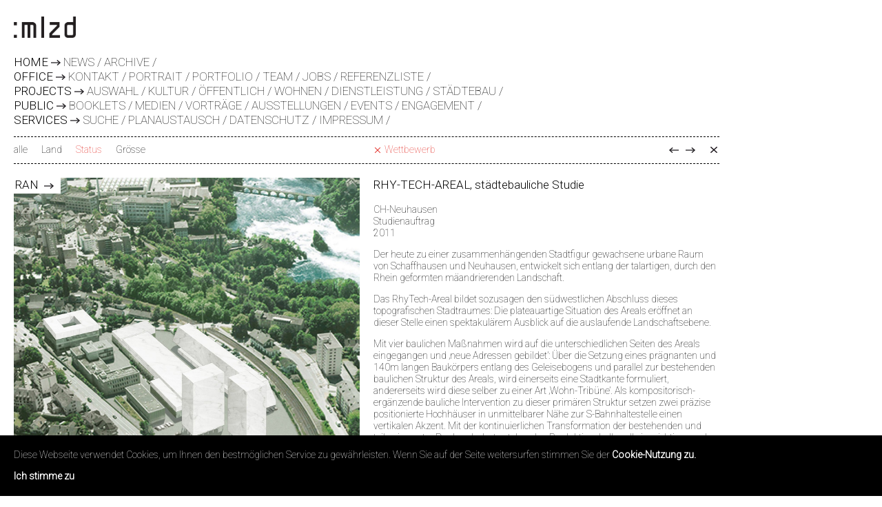

--- FILE ---
content_type: text/html; charset=utf-8
request_url: https://www.mlzd.ch/projects/stadtebau/ran/?place=&status=1&size=
body_size: 3685
content:
<!DOCTYPE html>
<html lang="de">
    <head>
        <meta charset="utf-8">
        <title>:mlzd - Projects</title>
        <meta name="description" content="">
        <meta name="viewport" content="width=device-width, initial-scale=1.0, maximum-scale=1.0, user-scalable=no">
        <meta name="google-site-verification" content="q7G270ptuAGQuPodoBh3ZcUCpRCFwX4b3GHAIkmvn3I">
        <link rel="icon" href="/static/icons/favicon.ico">
        <link rel="apple-touch-icon" href="/static/icons/touch-icon-iphone-60x60.png"><link rel="apple-touch-icon" sizes="60x60" href="/static/icons/touch-icon-ipad-76x76.png"><link rel="apple-touch-icon" sizes="114x114" href="/static/icons/touch-icon-iphone-retina-120x120.png"><link rel="apple-touch-icon" sizes="144x144" href="/static/icons/touch-icon-ipad-retina-152x152.png">
        
        


        <link href='https://fonts.googleapis.com/css?family=Roboto:100,300' rel='stylesheet'>
        <link rel="stylesheet" href="/static/CACHE/css/output.749d1038eb14.css" type="text/css">
        
    </head>
    <body class="">
        <script>(function(i,s,o,g,r,a,m){i['GoogleAnalyticsObject']=r;i[r]=i[r]||function(){(i[r].q=i[r].q||[]).push(arguments)},i[r].l=1*new Date();a=s.createElement(o),m=s.getElementsByTagName(o)[0];a.async=1;a.src=g;m.parentNode.insertBefore(a,m)})(window,document,'script','//www.google-analytics.com/analytics.js','ga');ga('create','UA-62262103-1','auto');ga('send','pageview');;</script><div id="page" class="page"><header id="header" class="header"><a id="logo" class="logo" href="/" title="mlzd: startseite"><img class="image" src="/static/imgs/mlzd-logo.png" alt="mlzd:"><span class="company">mlzd:</span></a><menu id="menu-big" class="menus"><ul class="menu menu-0"><li class="entry entry-0"><a class="link link-0" href="/">Home</a><ul class="menu menu-1"><li class="entry entry-1"><a class="link link-1" href="/">News</a></li><li class="entry entry-1"><a class="link link-1" href="/news/">Archive</a></li></ul></li><li class="entry entry-0"><a class="link link-0" href="/office/">Office</a><ul class="menu menu-1"><li class="entry entry-1"><a class="link link-1" href="/office/kontakt/">Kontakt</a></li><li class="entry entry-1"><a class="link link-1" href="/office/portrait/">Portrait</a></li><li class="entry entry-1"><a class="link link-1" href="/office/portfolio/">Portfolio</a></li><li class="entry entry-1"><a class="link link-1" href="/office/team/">Team</a></li><li class="entry entry-1"><a class="link link-1" href="/office/jobs/">Jobs</a></li><li class="entry entry-1"><a class="link link-1" href="/office/referenzliste/">Referenzliste</a></li></ul></li><li class="entry entry-0"><a class="link link-0 active" href="/projects/">Projects</a><ul class="menu menu-1"><li class="entry entry-1"><a class="link link-1" href="/projects/">Auswahl</a></li><li class="entry entry-1"><a class="link link-1" href="/projects/kultur/">Kultur</a></li><li class="entry entry-1"><a class="link link-1" href="/projects/offentlich/">Öffentlich</a></li><li class="entry entry-1"><a class="link link-1" href="/projects/wohnen/">Wohnen</a></li><li class="entry entry-1"><a class="link link-1" href="/projects/dienstleistung/">Dienstleistung</a></li><li class="entry entry-1"><a class="link link-1" href="/projects/stadtebau/">Städtebau</a></li></ul></li><li class="entry entry-0"><a class="link link-0" href="/public/">Public</a><ul class="menu menu-1"><li class="entry entry-1"><a class="link link-1" href="/public/booklets/">Booklets</a></li><li class="entry entry-1"><a class="link link-1" href="/public/medien/">Medien</a></li><li class="entry entry-1"><a class="link link-1" href="/public/vortrage/">Vorträge</a></li><li class="entry entry-1"><a class="link link-1" href="/public/ausstellungen/">Ausstellungen</a></li><li class="entry entry-1"><a class="link link-1" href="/public/events/">Events</a></li><li class="entry entry-1"><a class="link link-1" href="/public/engagement/">Engagement</a></li></ul></li><li class="entry entry-0"><a class="link link-0" href="/services/">Services</a><ul class="menu menu-1"><li class="entry entry-1"><a class="link link-1" href="/services/suche/">Suche</a></li><li class="entry entry-1"><a class="link link-1" href="/services/planaustausch/">Planaustausch</a></li><li class="entry entry-1"><a class="link link-1" href="/services/datenschutz/">datenschutz</a></li><li class="entry entry-1"><a class="link link-1" href="/services/impressum/">Impressum</a></li></ul></li></ul><span id="menu-button" class="menu-button"></span></menu></header><section id="body" class="body "><ul id="breadcrumb" class="breadcrumb"><li class="entry"><span class="active">Projects</span></li></ul><div class="app detail project-detail"><div class="project-filters"><div class="column-1"><div class="filter reset"><a class="remove-filter" href="../">alle</a></div><div class="filter"><div data-target="#filter-place" class="filter-title">Land</div><ul id="filter-place" class="filter-list" name="place"><li class="filter-entry"><a class="active" href="/projects/stadtebau/?place=2&amp;status=1&amp;size=">Deutschland</a></li><li class="filter-entry"><a class="active" href="/projects/stadtebau/?place=1&amp;status=1&amp;size=">Schweiz</a></li></ul></div><div class="filter"><div data-target="#filter-status" class="filter-title selected">Status</div><ul id="filter-status" class="filter-list" name="status"><li class="filter-entry"><a class="active" href="/projects/stadtebau/?place=&amp;status=4&amp;size=">gebaut</a></li><li class="filter-entry"><a class="active" href="/projects/stadtebau/?place=&amp;status=2&amp;size=">in Planung</a></li><li class="filter-entry"><a class="active selected" href="/projects/stadtebau/?place=&amp;status=1&amp;size=">Wettbewerb</a></li></ul></div><div class="filter"><div data-target="#filter-size" class="filter-title">Grösse</div><ul id="filter-size" class="filter-list" name="size"><li class="filter-entry"><a class="active" href="/projects/stadtebau/?place=&amp;status=1&amp;size=8">&lt; 100&#39;000m2 GF</a></li><li class="filter-entry"><a class="active" href="/projects/stadtebau/?place=&amp;status=1&amp;size=9">&gt; 100&#39;000m2 GF</a></li><li class="filter-entry"><a class="active" href="/projects/stadtebau/?place=&amp;status=1&amp;size=7">&lt; 10&#39;000m2 GF</a></li><li class="filter-entry"><span class="inactive">&lt; 1&#39;000m2 GF</span></li></ul></div></div><div class="column-2"><ul class="values"><li class="value"><span>Wettbewerb</span><a href="?place=&amp;status=&amp;size=" alt="Filter entfernen">x</a></li></ul></div><div class="pager"><a class="previous" href="/projects/stadtebau/sur/?place=&amp;status=1&amp;size=">sur</a><a class="next" href="/projects/stadtebau/expo/?place=&amp;status=1&amp;size=">expo+</a><a class="back" href="/projects/stadtebau/?place=&amp;status=1&amp;size=" title="Zurück zur Übersicht">Übersicht</a></div></div><div class="column-1"><h1 class="name">ran</h1><ul class="media media-1"><li class="media-entry"><img data-target="#media-106" class="media lazy image has-popup" data-src="/media/thumbnails/filer/2015/mlzd_ran_rhytech_areal_aussen.jpg__1600x3000_q85_subsampling-2.jpg" alt="mlzd ran RhyTech Areal aussen"></li><li class="media-entry"><img data-target="#media-109" class="media lazy plan has-popup" data-src="/media/thumbnails/filer/2015/mlzd_ran_rhytech_areal_situation1.jpg__1600x3000_q85_subsampling-2.jpg" alt="mlzd ran RhyTech Areal Situation"></li><li class="media-entry"><img data-target="#media-107" class="media lazy image has-popup" data-src="/media/thumbnails/filer/2015/mlzd_ran_rhytech_areal_aussen2.jpg__1600x3000_q85_subsampling-2.jpg" alt="mlzd ran RhyTech Areal aussen"></li></ul></div><div class="column-2"><div class="text"><h2>RHY-TECH-AREAL, städtebauliche Studie</h2><p>CH-Neuhausen <br>Studienauftrag<br>2011</p><p>Der heute zu einer zusammenhängenden Stadtfigur gewachsene urbane Raum von Schaffhausen und Neuhausen, entwickelt sich entlang der talartigen, durch den Rhein geformten mäandrierenden Landschaft.<br></p><div class="description"><p>Das RhyTech-Areal bildet sozusagen den südwestlichen Abschluss dieses topografischen Stadtraumes: Die plateauartige Situation des Areals eröffnet an dieser Stelle einen spektakulärem Ausblick auf die auslaufende Landschaftsebene.</p><p>Mit vier baulichen Maßnahmen wird auf die unterschiedlichen Seiten des Areals eingegangen und ‚neue Adressen gebildet’: Über die Setzung eines prägnanten und 140m langen Baukörpers entlang des Geleisebogens und parallel zur bestehenden baulichen Struktur des Areals, wird einerseits eine Stadtkante formuliert, andererseits wird diese selber zu einer Art ‚Wohn-Tribüne’. Als kompositorisch-ergänzende bauliche Intervention zu dieser primären Struktur setzen zwei präzise positionierte Hochhäuser in unmittelbarer Nähe zur S-Bahnhaltestelle einen vertikalen Akzent. Mit der kontinuierlichen Transformation der bestehenden und teilweise unter Denkmalschutz stehenden Produktionshalle soll ein wichtiger und identitätsstiftender Bestandteil des Areals erhalten bleiben. Der bestehende Forschungsbereich soll weiterhin autonom funktionieren und erhält durch eine Neuorientierung der Zugangssituationen sowie minimalen baulichen Veränderungen eine neue Adresse.<br><br>
Neben dem Erhalt der Forschungsgebäude und der Umnutzung der bestehenden Halle werden in mehreren neuen Gebäudetypen verschiedene Wohnformen für die anvisierten Bewohnerzielgruppen vorgeschlagen: Auf der bestehenden Halle wird eine Aufstockung mit eingeschossigen Patiowohnungen vorgesehen. Daneben fungieren die beiden Hochhäuser als Wohnbauten, welche Wohnungen mit Weitsicht und zweiseitiger Orientierung ermöglichen. Das offen gestaltete Erdgeschoss eines jeden Turmes ist neben den Eingangslobbys mit öffentlichen Nutzungen ausgestattet. Das südwestlich ausgerichtet 140 Meter lange Wohngebäude ist als ein sich nach oben verjüngender, terrassierter Wohnbau konzipiert und soll mit seiner charakteristischen und kräftigen Gebäudeform zu einer neuen Marke für das Areal werden. Eine repetitive Schottenstruktur gliedert den Baukörper und schafft grosszügige terrassierte Aussenräume, welche jeder Wohnung Aussicht auf die umliegende Landschaft sowie einen spektakulären Blick auf den Rheinfall ermöglichen.<br><br>
GF 57‘000m2<br><br>
Bauherrschaft:<br>
Halter Entwicklungen, CH-Zürich<br><br>
Zusammenarbeit<br><a target="_blank" href="http://www.raumbureau.ch">raumbureau</a>, Zürich</p><p></p></div><ul class="links"><li class="links-entry"><a class="links-link" href="/media/filer/2015/ran_portfolio.pdf"  target=&quot;_blank&quot;>PDF</a></li></ul></div><span class="line"><hr></span><ul class="media media-2"></ul></div><ul class="popup-gallery"><li><a id="media-108" href="/media/filer/2015/mlzd_ran_rhytech_areal_situation.jpg" class="popup mfp-image" title="mlzd ran RhyTech Areal Erdgeschoss">Plan: mlzd ran RhyTech Areal Erdgeschoss</a></li><li><a id="media-106" href="/media/filer/2015/mlzd_ran_rhytech_areal_aussen.jpg" class="popup mfp-image" title="mlzd ran RhyTech Areal aussen">Bild: mlzd ran RhyTech Areal aussen</a></li><li><a id="media-109" href="/media/filer/2015/mlzd_ran_rhytech_areal_situation1.jpg" class="popup mfp-image" title="mlzd ran RhyTech Areal Situation">Plan: mlzd ran RhyTech Areal Situation</a></li><li><a id="media-107" href="/media/filer/2015/mlzd_ran_rhytech_areal_aussen2.jpg" class="popup mfp-image" title="mlzd ran RhyTech Areal aussen">Bild: mlzd ran RhyTech Areal aussen</a></li></ul></div></section></div><div class="tac-popup tac-popup-no-ckeditor"><div class="tac-popup-text"><p>Diese Webseite verwendet Cookies, um Ihnen den bestmöglichen Service zu gewährleisten. Wenn Sie auf der Seite weitersurfen stimmen Sie der <a href="/services/datenschutz/">Cookie-Nutzung zu.</a></p></div><a class="tac-popup-button" href="./?tac=accepted" data-apiurl="/tac/api-accept/">Ich stimme zu</a></div><span class="query-check"></span><script src="/static/CACHE/js/output.80f86fcd87b2.js"></script><script>App.init();</script>
    </body>
</html>
